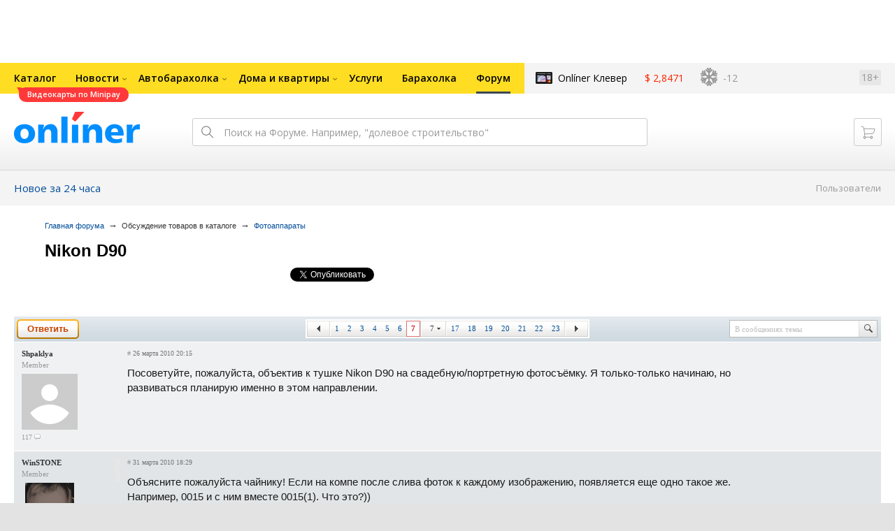

--- FILE ---
content_type: application/javascript
request_url: https://forum.onliner.by/static/js/fileuploader.js?v=1768907122
body_size: 9197
content:
/**
 * http://github.com/valums/file-uploader
 *
 * Multiple file upload component with progress-bar, drag-and-drop.
 * © 2010 Andrew Valums ( andrew(at)valums.com )
 *
 * Licensed under GNU GPL 2 or later, see license.txt.
 */

//
// Helper functions
//

var qq = qq || {};

/**
 * Adds all missing properties from second obj to first obj
 */
qq.extend = function(first, second){
    for (var prop in second){
        first[prop] = second[prop];
    }
};

/**
 * Searches for a given element in the array, returns -1 if it is not present.
 * @param {Number} [from] The index at which to begin the search
 */
qq.indexOf = function(arr, elt, from){
    if (arr.indexOf) return arr.indexOf(elt, from);

    from = from || 0;
    var len = arr.length;

    if (from < 0) from += len;

    for (; from < len; from++){
        if (from in arr && arr[from] === elt){
            return from;
        }
    }
    return -1;
};

qq.getUniqueId = (function(){
    var id = 0;
    return function(){return id++;};
})();

//
// Events

qq.attach = function(element, type, fn){
    if (element.addEventListener){
        element.addEventListener(type, fn, false);
    } else if (element.attachEvent){
        element.attachEvent('on' + type, fn);
    }
};
qq.detach = function(element, type, fn){
    if (element.removeEventListener){
        element.removeEventListener(type, fn, false);
    } else if (element.attachEvent){
        element.detachEvent('on' + type, fn);
    }
};

qq.preventDefault = function(e){
    if (e.preventDefault){
        e.preventDefault();
    } else{
        e.returnValue = false;
    }
};

//
// Node manipulations

/**
 * Insert node a before node b.
 */
qq.insertBefore = function(a, b){
    b.parentNode.insertBefore(a, b);
};
qq.remove = function(element){
    element.parentNode.removeChild(element);
};

qq.contains = function(parent, descendant){
    // compareposition returns false in this case
    if (parent == descendant) return true;

    if (parent.contains){
        return parent.contains(descendant);
    } else {
        return !!(descendant.compareDocumentPosition(parent) & 8);
    }
};

/**
 * Creates and returns element from html string
 * Uses innerHTML to create an element
 */
qq.toElement = (function(){
    var div = document.createElement('div');
    return function(html){
        div.innerHTML = html;
        var element = div.firstChild;
        div.removeChild(element);
        return element;
    };
})();

//
// Node properties and attributes

/**
 * Sets styles for an element.
 * Fixes opacity in IE6-8.
 */
qq.css = function(element, styles){
    if (styles.opacity != null){
        if (typeof element.style.opacity != 'string' && typeof(element.filters) != 'undefined'){
            styles.filter = 'alpha(opacity=' + Math.round(100 * styles.opacity) + ')';
        }
    }
    qq.extend(element.style, styles);
};
qq.hasClass = function(element, name){
    var re = new RegExp('(^| )' + name + '( |$)');
    return re.test(element.className);
};
qq.addClass = function(element, name){
    if (!qq.hasClass(element, name)){
        element.className += ' ' + name;
    }
};
qq.removeClass = function(element, name){
    var re = new RegExp('(^| )' + name + '( |$)');
    element.className = element.className.replace(re, ' ').replace(/^\s+|\s+$/g, "");
};
qq.setText = function(element, text){
    element.innerText = text;
    element.textContent = text;
};

//
// Selecting elements

qq.children = function(element){
    var children = [],
    child = element.firstChild;

    while (child){
        if (child.nodeType == 1){
            children.push(child);
        }
        child = child.nextSibling;
    }

    return children;
};

qq.getByClass = function(element, className){
    if (element.querySelectorAll){
        return element.querySelectorAll('.' + className);
    }

    var result = [];
    var candidates = element.getElementsByTagName("*");
    var len = candidates.length;

    for (var i = 0; i < len; i++){
        if (qq.hasClass(candidates[i], className)){
            result.push(candidates[i]);
        }
    }
    return result;
};

/**
 * obj2url() takes a json-object as argument and generates
 * a querystring. pretty much like jQuery.param()
 *
 * how to use:
 *
 *    `qq.obj2url({a:'b',c:'d'},'http://any.url/upload?otherParam=value');`
 *
 * will result in:
 *
 *    `http://any.url/upload?otherParam=value&a=b&c=d`
 *
 * @param  Object JSON-Object
 * @param  String current querystring-part
 * @return String encoded querystring
 */
qq.obj2url = function(obj, temp, prefixDone){
    var uristrings = [],
        prefix = '&',
        add = function(nextObj, i){
            var nextTemp = temp
                ? (/\[\]$/.test(temp)) // prevent double-encoding
                   ? temp
                   : temp+'['+i+']'
                : i;
            if ((nextTemp != 'undefined') && (i != 'undefined')) {
                uristrings.push(
                    (typeof nextObj === 'object')
                        ? qq.obj2url(nextObj, nextTemp, true)
                        : (Object.prototype.toString.call(nextObj) === '[object Function]')
                            ? encodeURIComponent(nextTemp) + '=' + encodeURIComponent(nextObj())
                            : encodeURIComponent(nextTemp) + '=' + encodeURIComponent(nextObj)
                );
            }
        };

    if (!prefixDone && temp) {
      prefix = (/\?/.test(temp)) ? (/\?$/.test(temp)) ? '' : '&' : '?';
      uristrings.push(temp);
      uristrings.push(qq.obj2url(obj));
    } else if ((Object.prototype.toString.call(obj) === '[object Array]') && (typeof obj != 'undefined') ) {
        // we wont use a for-in-loop on an array (performance)
        for (var i = 0, len = obj.length; i < len; ++i){
            add(obj[i], i);
        }
    } else if ((typeof obj != 'undefined') && (obj !== null) && (typeof obj === "object")){
        // for anything else but a scalar, we will use for-in-loop
        for (var i in obj){
            add(obj[i], i);
        }
    } else {
        uristrings.push(encodeURIComponent(temp) + '=' + encodeURIComponent(obj));
    }

    return uristrings.join(prefix)
                     .replace(/^&/, '')
                     .replace(/%20/g, '+');
};

//
//
// Uploader Classes
//
//

var qq = qq || {};

/**
 * Creates upload button, validates upload, but doesn't create file list or dd.
 */
qq.FileUploaderBasic = function(o){
    this._options = {
        action: '/upload/',
        params: {},
        button: null,
        multiple: true,
        maxConnections: 3,
        // validation
        allowedExtensions: ["jpg", "jpeg", "png", "gif"],
        sizeLimit: 10485760, // 10 MB
        minSizeLimit: 0,
        // events
        // return false to cancel submit
        onSubmit: function(id, fileName){},
        onProgress: function(id, fileName, loaded, total){},
        onComplete: function(id, fileName, responseJSON){},
        onCancel: function(id, fileName){},
        addImgToPost: function(images){},
        // messages
        messages: {
            typeError: "Файл \"{file}\" имеет недопустимое расширение. Можно использовать {extensions}.",
            sizeError: "Размер файла \"{file}\" больше {sizeLimit}.",
            minSizeError: "Размер файла \"{file}\" меньше {sizeLimit}.",
            emptyError: "Файл \"{file}\" пустой",
            onLeave: "Файл загружается..."
        },
        showMessage: function(message){
            alert(message);
        }
    };
    qq.extend(this._options, o);

    // number of files being uploaded
    this._filesInProgress = 0;
    this._handler = this._createUploadHandler();

    if (this._options.button){
        this._button = this._createUploadButton(this._options.button);
    }

    this._preventLeaveInProgress();
};

qq.FileUploaderBasic.prototype = {
    setParams: function(params){
        this._options.params = params;
    },
    getInProgress: function(){
        return this._filesInProgress;
    },
    _createUploadButton: function(element){
        var self = this;

        return new qq.UploadButton({
            element: element,
            multiple: this._options.multiple && qq.UploadHandlerXhr.isSupported(),
            onChange: function(input){
                self._onInputChange(input);
            }
        });
    },
    _createUploadHandler: function(){
        var self = this,
            handlerClass;

        if(qq.UploadHandlerXhr.isSupported()){
            handlerClass = 'UploadHandlerXhr';
        } else {
            handlerClass = 'UploadHandlerForm';
        }

        var handler = new qq[handlerClass]({
            action: this._options.action,
            maxConnections: this._options.maxConnections,
            onProgress: function(id, fileName, loaded, total){
                self._onProgress(id, fileName, loaded, total);
                self._options.onProgress(id, fileName, loaded, total);
            },
            onComplete: function(id, fileName, result){
                self._onComplete(id, fileName, result);
                self._options.onComplete(id, fileName, result);
            },
            onCancel: function(id, fileName){
                self._onCancel(id, fileName);
                self._options.onCancel(id, fileName);
            }
        });

        return handler;
    },
    _preventLeaveInProgress: function(){
        var self = this;

        qq.attach(window, 'beforeunload', function(e){
            if (!self._filesInProgress){return;}

            var e = e || window.event;
            // for ie, ff
            e.returnValue = self._options.messages.onLeave;
            // for webkit
            return self._options.messages.onLeave;
        });
    },
    _onSubmit: function(id, fileName){
        this._filesInProgress++;
    },
    _onProgress: function(id, fileName, loaded, total){
    },
    _onComplete: function(id, fileName, result){
        this._filesInProgress--;
        if (result.error){
//            this._options.showMessage(result.error);
            ONotice.error(result.error);
        }
    },
    _onCancel: function(id, fileName){
        this._filesInProgress--;
    },
    _onInputChange: function(input){
        if (this._handler instanceof qq.UploadHandlerXhr){
            this._uploadFileList(input.files);
        } else {
            if (this._validateFile(input)){
                this._uploadFile(input);
            }
        }
        this._button.reset();
    },
    _uploadFileList: function(files){
        for (var i=0; i<files.length; i++){
            if ( !this._validateFile(files[i])){
                return;
            }
        }

        for (var i=0; i<files.length; i++){
            this._uploadFile(files[i]);
        }
    },
    _uploadFile: function(fileContainer){
        var id = this._handler.add(fileContainer);
        var fileName = this._handler.getName(id);

        if (this._options.onSubmit(id, fileName) !== false){
            this._onSubmit(id, fileName);
            this._handler.upload(id, this._options.params);
        }
    },
    _validateFile: function(file){
        var name, size;

        if (file.value){
            // it is a file input
            // get input value and remove path to normalize
            name = file.value.replace(/.*(\/|\\)/, "");
            if (file.files != null)
            {
                var uploadedFile = file.files[0];
                size = uploadedFile.fileSize != null ? uploadedFile.fileSize : uploadedFile.size;
            }
        } else {
            // fix missing properties in Safari
            name = file.fileName != null ? file.fileName : file.name;
            size = file.fileSize != null ? file.fileSize : file.size;
        }

        if (! this._isAllowedExtension(name)){
            this._error('typeError', name);
            return false;

        } else if (size === 0){
            this._error('emptyError', name);
            return false;

        } else if (size && this._options.sizeLimit && size > this._options.sizeLimit){
            this._error('sizeError', name);
            return false;

        } else if (size && size < this._options.minSizeLimit){
            this._error('minSizeError', name);
            return false;
        }

        return true;
    },
    _error: function(code, fileName){
        var message = this._options.messages[code];
        function r(name, replacement){message = message.replace(name, replacement);}

        r('{file}', this._formatFileName(fileName));
        r('{extensions}', this._options.allowedExtensions.join(', '));
        r('{sizeLimit}', this._formatSize(this._options.sizeLimit));
        r('{minSizeLimit}', this._formatSize(this._options.minSizeLimit));

//        this._options.showMessage(message);
        ONotice.error(message);
    },
    _formatFileName: function(name){
        if (name.length > 33){
            name = name.slice(0, 19) + '...' + name.slice(-13);
        }
        return name;
    },
    _isAllowedExtension: function(fileName){
        var ext = (-1 !== fileName.indexOf('.')) ? fileName.replace(/.*[.]/, '').toLowerCase() : '';
        var allowed = this._options.allowedExtensions;

        if (!allowed.length){return true;}

        for (var i=0; i<allowed.length; i++){
            if (allowed[i].toLowerCase() == ext){return true;}
        }

        return false;
    },
    _formatSize: function(bytes){
        var i = -1;
        do {
            bytes = bytes / 1024;
            i++;
        } while (bytes > 99);

        return Math.max(bytes, 0.1).toFixed(1) + ['kB', 'MB', 'GB', 'TB', 'PB', 'EB'][i];
    }
};


/**
 * Class that creates upload widget with drag-and-drop and file list
 * @inherits qq.FileUploaderBasic
 */
qq.FileUploader = function(o){
    // call parent constructor
    qq.FileUploaderBasic.apply(this, arguments);

    // additional options
    qq.extend(this._options, {
        element: null,
        // if set, will be used instead of qq-upload-list in template
        listElement: null,

//        template: "<ul class='qq-upload-list'></ul><div class='btn-container'>"+
//                "<div class='qq-upload-button'><div>"+
//                "Добавить картинку или фотографию</div></div> <span>(gif, jpeg, png, размер до 2 Мб)</span></div>",

        template: '<ul class="fpm-area-img_list qq-upload-list"></ul><div class="btn-container">'+
            '<div class="qq-upload-button"><div>'+
            '<p><span class="fpm-area-img_upload">Прикрепить изображение</span> &nbsp;<small class="fpm-area-img_note">jpg, jpeg, png, gif, не более 10 MБ</small></p>'+
            '</div>',

        // template for one item in file list
        fileTemplate: "<li>"+
                        "<div class='qq-upload-file qq-loading'>"+
                        "<div class='qq-upload-img'>"+
                        "<div class='qq-cancel-div'><a class='qq-upload-cancel' href='#'>Отменить</a></div>"+
                        "</div></div></li>",

        classes: {
            // used to get elements from templates
            button: 'qq-upload-button',
            drop: 'qq-upload-drop-area',
            dropActive: 'qq-upload-drop-area-active',
            list: 'qq-upload-list',

            file: 'qq-upload-file',
            spinner: 'qq-upload-spinner',
            size: 'qq-upload-size',
            cancel: 'qq-upload-cancel',

            // added to list item when upload completes
            // used in css to hide progress spinner
            success: 'qq-upload-success',
            fail: 'qq-upload-fail'
        }
    });
    // overwrite options with user supplied
    qq.extend(this._options, o);

    this._element = this._options.element;
    this._element.innerHTML = this._options.template;
    this._listElement = this._options._listElement || this._find(this._element, 'list');

    this._classes = this._options.classes;

    this._button = this._createUploadButton(this._find(this._element, 'button'));

    this._bindCancelEvent();
    this._setupDragDrop();
};

// inherit from Basic Uploader
qq.extend(qq.FileUploader.prototype, qq.FileUploaderBasic.prototype);

qq.extend(qq.FileUploader.prototype, {
    /**
     * Gets one of the elements listed in this._options.classes
     **/
    _find: function(parent, type){
        var element = qq.getByClass(parent, this._options.classes[type])[0];
        if (!element){
            throw new Error('element not found ' + type);
        }

        return element;
    },
    _setupDragDrop: function(){
        return;
        var self = this,
            dropArea = this._find(this._element, 'drop');

        var dz = new qq.UploadDropZone({
            element: dropArea,
            onEnter: function(e){
                qq.addClass(dropArea, self._classes.dropActive);
                e.stopPropagation();
            },
            onLeave: function(e){
                e.stopPropagation();
            },
            onLeaveNotDescendants: function(e){
                qq.removeClass(dropArea, self._classes.dropActive);
            },
            onDrop: function(e){
                dropArea.style.display = 'none';
                qq.removeClass(dropArea, self._classes.dropActive);
                self._uploadFileList(e.dataTransfer.files);
            }
        });

        dropArea.style.display = 'none';

        qq.attach(document, 'dragenter', function(e){
            if (!dz._isValidFileDrag(e)) return;

            dropArea.style.display = 'block';
        });
        qq.attach(document, 'dragleave', function(e){
            if (!dz._isValidFileDrag(e)) return;

            var relatedTarget = document.elementFromPoint(e.clientX, e.clientY);
            // only fire when leaving document out
            if ( ! relatedTarget || relatedTarget.nodeName == "HTML"){
                dropArea.style.display = 'none';
            }
        });
    },
    _onSubmit: function(id, fileName){
        qq.FileUploaderBasic.prototype._onSubmit.apply(this, arguments);
        this._addToList(id, fileName);
    },
    _onProgress: function(id, fileName, loaded, total){
        qq.FileUploaderBasic.prototype._onProgress.apply(this, arguments);

        var item = this._getItemByFileId(id);
    },
    _onComplete: function(id, fileName, result){
        qq.FileUploaderBasic.prototype._onComplete.apply(this, arguments);

        // mark completed
        var item = this._getItemByFileId(id);
        $(item).find(".qq-cancel-div").remove();
        $(item).children(".qq-upload-file").removeClass('qq-loading');


        if (result.success){
            this._showThumbnail(id,result,fileName);
            // mark first uploaded image as topic-icon
            if( ! $(".qq-upload-list").find("div[class='qq-upload-file topic-icon']").length)
            {
                $(item).children(".qq-upload-file").addClass('topic-icon');
                var filename = $(item).find(".qq-upload-img > img").attr("src").match(/\/([a-f0-9]{32}\.[a-z]{3,4})$/i);
                if(filename.length)
                {
                    $("#topic_icon").attr("value",filename[1]);
                }
            }
        } else {
            $(item).children(".qq-upload-file").addClass("qq-upload-failed");
        }

    },
    _addToList: function(id, fileName){
        var item = qq.toElement(this._options.fileTemplate);
        item.qqFileId = id;

        $(item).attr('id','fl_'+id);

        this._listElement.appendChild(item);
    },

    _showThumbnail: function(id,result,fileName){
        var li = $('#fl_'+id);
        var img = $('<img>').attr({'alt':'','src':result.x80,'alt':fileName,'title':fileName});
        li.find('.qq-upload-img').append(img);
        this._options.addImgToPost(result.x800,fileName);
    },

    _getItemByFileId: function(id){
        var item = this._listElement.firstChild;

        // there can't be txt nodes in dynamically created list
        // and we can  use nextSibling
        while (item){
            if (item.qqFileId == id) return item;
            item = item.nextSibling;
        }
    },
    /**
     * delegate click event for cancel link
     **/
    _bindCancelEvent: function(){
        var self = this,
            list = this._listElement;

        qq.attach(list, 'click', function(e){
            e = e || window.event;
            var target = e.target || e.srcElement;

            if (qq.hasClass(target, self._classes.cancel)){
                qq.preventDefault(e);

                var item = target.parentNode.parentNode.parentNode.parentNode;
                self._handler.cancel(item.qqFileId);
                qq.remove(item);
            }
        });
    }
});

qq.UploadDropZone = function(o){
    this._options = {
        element: null,
        onEnter: function(e){},
        onLeave: function(e){},
        // is not fired when leaving element by hovering descendants
        onLeaveNotDescendants: function(e){},
        onDrop: function(e){}
    };
    qq.extend(this._options, o);

    this._element = this._options.element;

    this._disableDropOutside();
    this._attachEvents();
};

qq.UploadDropZone.prototype = {
    _disableDropOutside: function(e){
        // run only once for all instances
        if (!qq.UploadDropZone.dropOutsideDisabled ){

            qq.attach(document, 'dragover', function(e){
                if (e.dataTransfer){
                    e.dataTransfer.dropEffect = 'none';
                    e.preventDefault();
                }
            });

            qq.UploadDropZone.dropOutsideDisabled = true;
        }
    },
    _attachEvents: function(){
        var self = this;

        qq.attach(self._element, 'dragover', function(e){
            if (!self._isValidFileDrag(e)) return;

            var effect = e.dataTransfer.effectAllowed;
            if (effect == 'move' || effect == 'linkMove'){
                e.dataTransfer.dropEffect = 'move'; // for FF (only move allowed)
            } else {
                e.dataTransfer.dropEffect = 'copy'; // for Chrome
            }

            e.stopPropagation();
            e.preventDefault();
        });

        qq.attach(self._element, 'dragenter', function(e){
            if (!self._isValidFileDrag(e)) return;

            self._options.onEnter(e);
        });

        qq.attach(self._element, 'dragleave', function(e){
            if (!self._isValidFileDrag(e)) return;

            self._options.onLeave(e);

            var relatedTarget = document.elementFromPoint(e.clientX, e.clientY);
            // do not fire when moving a mouse over a descendant
            if (qq.contains(this, relatedTarget)) return;

            self._options.onLeaveNotDescendants(e);
        });

        qq.attach(self._element, 'drop', function(e){
            if (!self._isValidFileDrag(e)) return;

            e.preventDefault();
            self._options.onDrop(e);
        });
    },
    _isValidFileDrag: function(e){
        var dt = e.dataTransfer,
            // do not check dt.types.contains in webkit, because it crashes safari 4
            isWebkit = navigator.userAgent.indexOf("AppleWebKit") > -1;

        // dt.effectAllowed is none in Safari 5
        // dt.types.contains check is for firefox
        return dt && dt.effectAllowed != 'none' &&
            (dt.files || (!isWebkit && dt.types.contains && dt.types.contains('Files')));

    }
};

qq.UploadButton = function(o){
    this._options = {
        element: null,
        // if set to true adds multiple attribute to file input
        multiple: false,
        // name attribute of file input
        name: 'file',
        onChange: function(input){},
        hoverClass: 'qq-upload-button-hover',
        focusClass: 'qq-upload-button-focus'
    };

    qq.extend(this._options, o);

    this._element = this._options.element;

    // make button suitable container for input
    qq.css(this._element, {
        position: 'absolute',
        overflow: 'hidden',
        // Make sure browse button is in the right side
        // in Internet Explorer
        direction: 'ltr'
    });

    this._input = this._createInput();
};

qq.UploadButton.prototype = {
    /* returns file input element */
    getInput: function(){
        return this._input;
    },
    /* cleans/recreates the file input */
    reset: function(){
        if (this._input.parentNode){
            qq.remove(this._input);
        }

        qq.removeClass(this._element, this._options.focusClass);
        this._input = this._createInput();
    },
    _createInput: function(){
        var input = document.createElement("input");

        if (this._options.multiple){
            input.setAttribute("multiple", "multiple");
        }

        input.setAttribute("type", "file");
        input.setAttribute("size", "23");
        input.setAttribute("id", "qq-input");
        input.setAttribute("class", "qq-input");
        input.setAttribute("name", this._options.name);

        qq.css(input, {
            position: 'absolute',
            // in Opera only 'browse' button
            // is clickable and it is located at
            // the right side of the input
            right: 0,
            height: '16px',
            margin: 0,
            fontSize: '118px',
            padding: 0,
            cursor: 'pointer',
            opacity: 0
        });

        this._element.appendChild(input);

        var self = this;
        qq.attach(input, 'change', function(){
            self._options.onChange(input);
        });

        qq.attach(input, 'mouseover', function(){
            qq.addClass(self._element, self._options.hoverClass);
        });
        qq.attach(input, 'mouseout', function(){
            qq.removeClass(self._element, self._options.hoverClass);
        });
        qq.attach(input, 'focus', function(){
            qq.addClass(self._element, self._options.focusClass);
        });
        qq.attach(input, 'blur', function(){
            qq.removeClass(self._element, self._options.focusClass);
        });

        // IE and Opera, unfortunately have 2 tab stops on file input
        // which is unacceptable in our case, disable keyboard access
        if (window.attachEvent){
            // it is IE or Opera
            input.setAttribute('tabIndex', "-1");
        }

        return input;
    }
};

/**
 * Class for uploading files, uploading itself is handled by child classes
 */
qq.UploadHandlerAbstract = function(o){
    this._options = {
        action: '/upload.php',
        // maximum number of concurrent uploads
        maxConnections: 999,
        onProgress: function(id, fileName, loaded, total){},
        onComplete: function(id, fileName, response){},
        onCancel: function(id, fileName){}
    };
    qq.extend(this._options, o);

    this._queue = [];
    // params for files in queue
    this._params = [];
};
qq.UploadHandlerAbstract.prototype = {
    /**
     * Adds file or file input to the queue
     * @returns id
     **/
    add: function(file){},
    /**
     * Sends the file identified by id and additional query params to the server
     */
    upload: function(id, params){
        var len = this._queue.push(id);

        var copy = {};
        qq.extend(copy, params);
        this._params[id] = copy;

        // if too many active uploads, wait...
        if (len <= this._options.maxConnections){
            this._upload(id, this._params[id]);
        }
    },
    /**
     * Cancels file upload by id
     */
    cancel: function(id){
        this._cancel(id);
        this._dequeue(id);
    },
    /**
     * Cancells all uploads
     */
    cancelAll: function(){
        for (var i=0; i<this._queue.length; i++){
            this._cancel(this._queue[i]);
        }
        this._queue = [];
    },
    /**
     * Returns name of the file identified by id
     */
    getName: function(id){},
    /**
     * Returns size of the file identified by id
     */
    getSize: function(id){},
    /**
     * Returns id of files being uploaded or
     * waiting for their turn
     */
    getQueue: function(){
        return this._queue;
    },
    /**
     * Actual upload method
     */
    _upload: function(id){},
    /**
     * Actual cancel method
     */
    _cancel: function(id){},
    /**
     * Removes element from queue, starts upload of next
     */
    _dequeue: function(id){
        var i = qq.indexOf(this._queue, id);
        this._queue.splice(i, 1);

        var max = this._options.maxConnections;

        if (this._queue.length >= max){
            var nextId = this._queue[max-1];
            this._upload(nextId, this._params[nextId]);
        }
    }
};

/**
 * Class for uploading files using form and iframe
 * @inherits qq.UploadHandlerAbstract
 */
qq.UploadHandlerForm = function(o){
    qq.UploadHandlerAbstract.apply(this, arguments);

    this._inputs = {};
};
// @inherits qq.UploadHandlerAbstract
qq.extend(qq.UploadHandlerForm.prototype, qq.UploadHandlerAbstract.prototype);

qq.extend(qq.UploadHandlerForm.prototype, {
    add: function(fileInput){
        fileInput.setAttribute('name', 'qqfile');
        var id = 'qq-upload-handler-iframe' + qq.getUniqueId();

        this._inputs[id] = fileInput;

        // remove file input from DOM
        if (fileInput.parentNode){
            qq.remove(fileInput);
        }

        return id;
    },
    getName: function(id){
        // get input value and remove path to normalize
        return this._inputs[id].value.replace(/.*(\/|\\)/, "");
    },
    _cancel: function(id){
        this._options.onCancel(id, this.getName(id));

        delete this._inputs[id];

        var iframe = document.getElementById(id);
        if (iframe){
            // to cancel request set src to something else
            // we use src="javascript:false;" because it doesn't
            // trigger ie6 prompt on https
            iframe.setAttribute('src', 'javascript:false;');

            qq.remove(iframe);
        }
    },
    _upload: function(id, params){
        var input = this._inputs[id];

        if (!input){
            throw new Error('file with passed id was not added, or already uploaded or cancelled');
        }

        var fileName = this.getName(id);

        var iframe = this._createIframe(id);
        var form = this._createForm(iframe, params);
        form.appendChild(input);

        var self = this;
        this._attachLoadEvent(iframe, function(){
            self._options.onComplete(id, fileName, self._getIframeContentJSON(iframe));
            self._dequeue(id);

            delete self._inputs[id];
            // timeout added to fix busy state in FF3.6
            setTimeout(function(){
                qq.remove(iframe);
            }, 1);
        });

        form.submit();
        qq.remove(form);

        return id;
    },
    _attachLoadEvent: function(iframe, callback){
        qq.attach(iframe, 'load', function(){
            // when we remove iframe from dom
            // the request stops, but in IE load
            // event fires
            if (!iframe.parentNode){
                return;
            }

            // fixing Opera 10.53
            if (iframe.contentDocument &&
                iframe.contentDocument.body &&
                iframe.contentDocument.body.innerHTML == "false"){
                // In Opera event is fired second time
                // when body.innerHTML changed from false
                // to server response approx. after 1 sec
                // when we upload file with iframe
                return;
            }

            callback();
        });
    },
    /**
     * Returns json object received by iframe from server.
     */
    _getIframeContentJSON: function(iframe){
        // iframe.contentWindow.document - for IE<7
        var doc = iframe.contentDocument ? iframe.contentDocument: iframe.contentWindow.document,
            response;

        try {
            response = eval("(" + doc.body.innerHTML + ")");
        } catch(err){
            response = {};
        }

        return response;
    },
    /**
     * Creates iframe with unique name
     */
    _createIframe: function(id){
        // We can't use following code as the name attribute
        // won't be properly registered in IE6, and new window
        // on form submit will open
        // var iframe = document.createElement('iframe');
        // iframe.setAttribute('name', id);

        var iframe = qq.toElement('<iframe src="javascript:false;" name="' + id + '" />');
        // src="javascript:false;" removes ie6 prompt on https

        iframe.setAttribute('id', id);

        iframe.style.display = 'none';
        document.body.appendChild(iframe);

        return iframe;
    },
    /**
     * Creates form, that will be submitted to iframe
     */
    _createForm: function(iframe, params){
        // We can't use the following code in IE6
        // var form = document.createElement('form');
        // form.setAttribute('method', 'post');
        // form.setAttribute('enctype', 'multipart/form-data');
        // Because in this case file won't be attached to request
        var form = qq.toElement('<form method="post" enctype="multipart/form-data"></form>');

        var queryString = qq.obj2url(params, this._options.action);

        form.setAttribute('action', queryString);
        form.setAttribute('target', iframe.name);
        form.style.display = 'none';
        document.body.appendChild(form);

        return form;
    }
});

/**
 * Class for uploading files using xhr
 * @inherits qq.UploadHandlerAbstract
 */
qq.UploadHandlerXhr = function(o){
    qq.UploadHandlerAbstract.apply(this, arguments);

    this._files = [];
    this._xhrs = [];

    // current loaded size in bytes for each file
    this._loaded = [];
};

// static method
qq.UploadHandlerXhr.isSupported = function(){
    var input = document.createElement('input');
    input.type = 'file';

    return (
        'multiple' in input &&
        typeof File != "undefined" &&
        typeof (new XMLHttpRequest()).upload != "undefined" 
    );
};

// @inherits qq.UploadHandlerAbstract
qq.extend(qq.UploadHandlerXhr.prototype, qq.UploadHandlerAbstract.prototype)

qq.extend(qq.UploadHandlerXhr.prototype, {
    /**
     * Adds file to the queue
     * Returns id to use with upload, cancel
     **/
    add: function(file){
        if (!(file instanceof File)){
            throw new Error('Passed obj in not a File (in qq.UploadHandlerXhr)');
        }

        return this._files.push(file) - 1;
    },
    getName: function(id){
        var file = this._files[id];
        // fix missing name in Safari 4
        return file.fileName != null ? file.fileName : file.name;
    },
    getSize: function(id){
        var file = this._files[id];
        return file.fileSize != null ? file.fileSize : file.size;
    },
    /**
     * Returns uploaded bytes for file identified by id
     */
    getLoaded: function(id){
        return this._loaded[id] || 0;
    },
    /**
     * Sends the file identified by id and additional query params to the server
     * @param {Object} params name-value string pairs
     */
    _upload: function(id, params){
        var file = this._files[id],
            name = this.getName(id),
            size = this.getSize(id);

        this._loaded[id] = 0;

        var xhr = this._xhrs[id] = new XMLHttpRequest();
        var self = this;

        xhr.upload.onprogress = function(e){
            if (e.lengthComputable){
                self._loaded[id] = e.loaded;
                self._options.onProgress(id, name, e.loaded, e.total);
            }
        };

        xhr.onreadystatechange = function(){
            if (xhr.readyState == 4){
                self._onComplete(id, xhr);
            }
        };

        // build query string
        params = params || {};
        params['qqfile'] = name;
        var queryString = qq.obj2url(params, this._options.action);

        xhr.open("POST", queryString, true);
        xhr.setRequestHeader("X-Requested-With", "XMLHttpRequest");
        xhr.setRequestHeader("X-File-Name", encodeURIComponent(name));
        xhr.setRequestHeader("Content-Type", "application/octet-stream");
        xhr.send(file);
    },
    _onComplete: function(id, xhr){
        // the request was aborted/cancelled
        if (!this._files[id]) return;

        var name = this.getName(id);
        var size = this.getSize(id);

        this._options.onProgress(id, name, size, size);

        if (xhr.status == 200){
            var response;

            try {
                response = eval("(" + xhr.responseText + ")");
            } catch(err){
                response = {};
            }

            this._options.onComplete(id, name, response);

        } else {
            this._options.onComplete(id, name, {});
        }

        this._files[id] = null;
        this._xhrs[id] = null;
        this._dequeue(id);
    },
    _cancel: function(id){
        this._options.onCancel(id, this.getName(id));

        this._files[id] = null;

        if (this._xhrs[id]){
            this._xhrs[id].abort();
            this._xhrs[id] = null;
        }
    }
});


var Messages = {
    get: function(key) {
        switch (key) {
            case 'File_is_too_large':
                return 'Файл имеет недопустимое расширение. Можно использовать jpeg, jpg, png.';
            default:
                return '';
        }
    }
};
